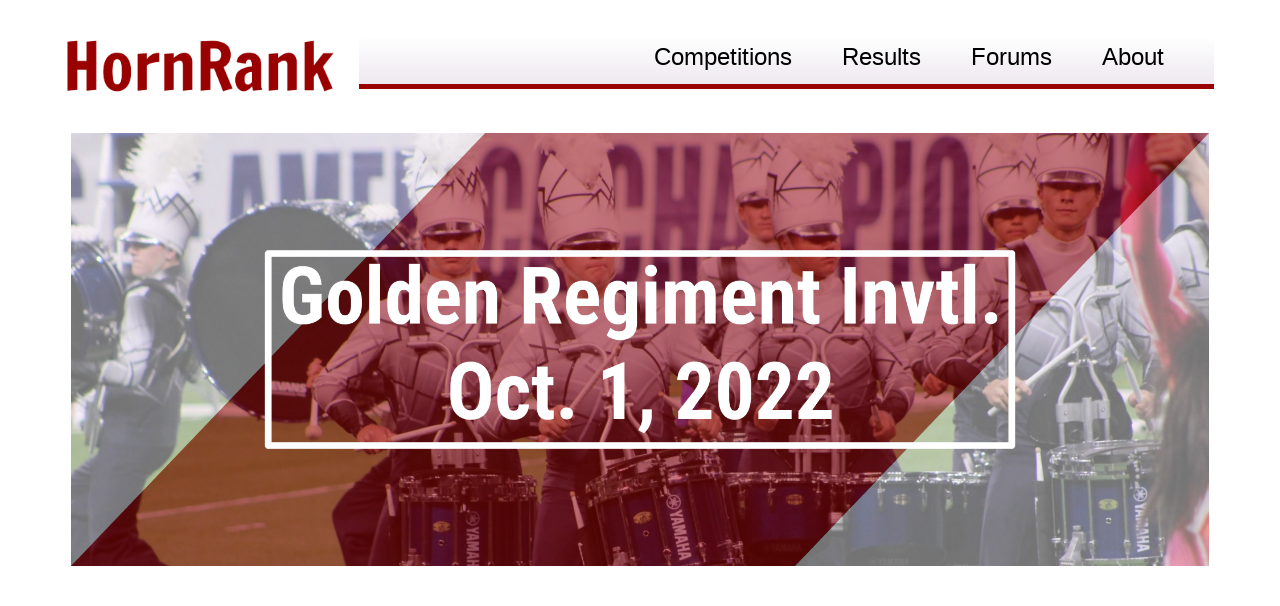

--- FILE ---
content_type: text/html; charset=UTF-8
request_url: https://www.hornrank.com/2022/01/2022-golden-regiment-invitational.html
body_size: 14059
content:
<!DOCTYPE html>
<html class='v2' dir='ltr' xmlns='http://www.w3.org/1999/xhtml' xmlns:b='http://www.google.com/2005/gml/b' xmlns:data='http://www.google.com/2005/gml/data' xmlns:expr='http://www.google.com/2005/gml/expr' xmlns:og='http://ogp.me/ns#'>
<head>
<link href='https://www.blogger.com/static/v1/widgets/335934321-css_bundle_v2.css' rel='stylesheet' type='text/css'/>
<meta content='width=device-width, initial-scale=1, maximum-scale=1' name='viewport'/>
<style type='text/css'>@font-face{font-family:'Oswald';font-style:normal;font-weight:400;font-display:swap;src:url(//fonts.gstatic.com/s/oswald/v57/TK3_WkUHHAIjg75cFRf3bXL8LICs1_FvsUtiZSSUhiCXABTV.woff2)format('woff2');unicode-range:U+0460-052F,U+1C80-1C8A,U+20B4,U+2DE0-2DFF,U+A640-A69F,U+FE2E-FE2F;}@font-face{font-family:'Oswald';font-style:normal;font-weight:400;font-display:swap;src:url(//fonts.gstatic.com/s/oswald/v57/TK3_WkUHHAIjg75cFRf3bXL8LICs1_FvsUJiZSSUhiCXABTV.woff2)format('woff2');unicode-range:U+0301,U+0400-045F,U+0490-0491,U+04B0-04B1,U+2116;}@font-face{font-family:'Oswald';font-style:normal;font-weight:400;font-display:swap;src:url(//fonts.gstatic.com/s/oswald/v57/TK3_WkUHHAIjg75cFRf3bXL8LICs1_FvsUliZSSUhiCXABTV.woff2)format('woff2');unicode-range:U+0102-0103,U+0110-0111,U+0128-0129,U+0168-0169,U+01A0-01A1,U+01AF-01B0,U+0300-0301,U+0303-0304,U+0308-0309,U+0323,U+0329,U+1EA0-1EF9,U+20AB;}@font-face{font-family:'Oswald';font-style:normal;font-weight:400;font-display:swap;src:url(//fonts.gstatic.com/s/oswald/v57/TK3_WkUHHAIjg75cFRf3bXL8LICs1_FvsUhiZSSUhiCXABTV.woff2)format('woff2');unicode-range:U+0100-02BA,U+02BD-02C5,U+02C7-02CC,U+02CE-02D7,U+02DD-02FF,U+0304,U+0308,U+0329,U+1D00-1DBF,U+1E00-1E9F,U+1EF2-1EFF,U+2020,U+20A0-20AB,U+20AD-20C0,U+2113,U+2C60-2C7F,U+A720-A7FF;}@font-face{font-family:'Oswald';font-style:normal;font-weight:400;font-display:swap;src:url(//fonts.gstatic.com/s/oswald/v57/TK3_WkUHHAIjg75cFRf3bXL8LICs1_FvsUZiZSSUhiCXAA.woff2)format('woff2');unicode-range:U+0000-00FF,U+0131,U+0152-0153,U+02BB-02BC,U+02C6,U+02DA,U+02DC,U+0304,U+0308,U+0329,U+2000-206F,U+20AC,U+2122,U+2191,U+2193,U+2212,U+2215,U+FEFF,U+FFFD;}@font-face{font-family:'PT Sans';font-style:normal;font-weight:400;font-display:swap;src:url(//fonts.gstatic.com/s/ptsans/v18/jizaRExUiTo99u79D0-ExcOPIDUg-g.woff2)format('woff2');unicode-range:U+0460-052F,U+1C80-1C8A,U+20B4,U+2DE0-2DFF,U+A640-A69F,U+FE2E-FE2F;}@font-face{font-family:'PT Sans';font-style:normal;font-weight:400;font-display:swap;src:url(//fonts.gstatic.com/s/ptsans/v18/jizaRExUiTo99u79D0aExcOPIDUg-g.woff2)format('woff2');unicode-range:U+0301,U+0400-045F,U+0490-0491,U+04B0-04B1,U+2116;}@font-face{font-family:'PT Sans';font-style:normal;font-weight:400;font-display:swap;src:url(//fonts.gstatic.com/s/ptsans/v18/jizaRExUiTo99u79D0yExcOPIDUg-g.woff2)format('woff2');unicode-range:U+0100-02BA,U+02BD-02C5,U+02C7-02CC,U+02CE-02D7,U+02DD-02FF,U+0304,U+0308,U+0329,U+1D00-1DBF,U+1E00-1E9F,U+1EF2-1EFF,U+2020,U+20A0-20AB,U+20AD-20C0,U+2113,U+2C60-2C7F,U+A720-A7FF;}@font-face{font-family:'PT Sans';font-style:normal;font-weight:400;font-display:swap;src:url(//fonts.gstatic.com/s/ptsans/v18/jizaRExUiTo99u79D0KExcOPIDU.woff2)format('woff2');unicode-range:U+0000-00FF,U+0131,U+0152-0153,U+02BB-02BC,U+02C6,U+02DA,U+02DC,U+0304,U+0308,U+0329,U+2000-206F,U+20AC,U+2122,U+2191,U+2193,U+2212,U+2215,U+FEFF,U+FFFD;}@font-face{font-family:'PT Sans';font-style:normal;font-weight:700;font-display:swap;src:url(//fonts.gstatic.com/s/ptsans/v18/jizfRExUiTo99u79B_mh0OOtLR8a8zILig.woff2)format('woff2');unicode-range:U+0460-052F,U+1C80-1C8A,U+20B4,U+2DE0-2DFF,U+A640-A69F,U+FE2E-FE2F;}@font-face{font-family:'PT Sans';font-style:normal;font-weight:700;font-display:swap;src:url(//fonts.gstatic.com/s/ptsans/v18/jizfRExUiTo99u79B_mh0OqtLR8a8zILig.woff2)format('woff2');unicode-range:U+0301,U+0400-045F,U+0490-0491,U+04B0-04B1,U+2116;}@font-face{font-family:'PT Sans';font-style:normal;font-weight:700;font-display:swap;src:url(//fonts.gstatic.com/s/ptsans/v18/jizfRExUiTo99u79B_mh0OCtLR8a8zILig.woff2)format('woff2');unicode-range:U+0100-02BA,U+02BD-02C5,U+02C7-02CC,U+02CE-02D7,U+02DD-02FF,U+0304,U+0308,U+0329,U+1D00-1DBF,U+1E00-1E9F,U+1EF2-1EFF,U+2020,U+20A0-20AB,U+20AD-20C0,U+2113,U+2C60-2C7F,U+A720-A7FF;}@font-face{font-family:'PT Sans';font-style:normal;font-weight:700;font-display:swap;src:url(//fonts.gstatic.com/s/ptsans/v18/jizfRExUiTo99u79B_mh0O6tLR8a8zI.woff2)format('woff2');unicode-range:U+0000-00FF,U+0131,U+0152-0153,U+02BB-02BC,U+02C6,U+02DA,U+02DC,U+0304,U+0308,U+0329,U+2000-206F,U+20AC,U+2122,U+2191,U+2193,U+2212,U+2215,U+FEFF,U+FFFD;}</style>
<style type='text/css'>
img {
	max-width: 100%;
}
</style>
<!-- Twitter Card Meta Tags BEGIN -->
<meta content='summary_large_image' name='twitter:card'/>
<meta content='@HornRank' name='twitter:site'/>
<meta content='https://www.hornrank.com/' name='twitter:domain'/>
<meta content='https://www.hornrank.com/2022/01/2022-golden-regiment-invitational.html' name='twitter:url'/>
<meta content='2022 Golden Regiment Invitational' name='twitter:title'/>
<meta content='https://docs.google.com/drawings/d/e/2PACX-1vTgWKgrlEaZCbqtofLgcbEYzZTt9rgfYLNNghllpYrhA39AdJ5u7s7xTo-Wz1RVE_YFV1miJ7QCOcky/pub?w=2000&h=760' name='twitter:image:src'/>
<meta content='The invitational will be held Oct. 1 at Blue Springs High School.' name='twitter:description'/>
<meta content='' name='twitter:url'/>
<!-- Twitter Card Meta Tags END -->
<script src='https://ajax.googleapis.com/ajax/libs/jquery/1.9.1/jquery.min.js' type='text/javascript'></script>
<script src="//code.jquery.com/jquery-1.8.1.min.js" type="text/javascript"></script>
<script src="//code.jquery.com/jquery-1.8.1.min.js" type="text/javascript"></script>
<meta content='width=device-width, initial-scale=1.0' name='viewport'/>
<meta content='text/html; charset=UTF-8' http-equiv='Content-Type'/>
<meta content='blogger' name='generator'/>
<link href='https://www.hornrank.com/favicon.ico' rel='icon' type='image/x-icon'/>
<link href='https://www.hornrank.com/2022/01/2022-golden-regiment-invitational.html' rel='canonical'/>
<link rel="alternate" type="application/atom+xml" title="HornRank - Atom" href="https://www.hornrank.com/feeds/posts/default" />
<link rel="alternate" type="application/rss+xml" title="HornRank - RSS" href="https://www.hornrank.com/feeds/posts/default?alt=rss" />
<link rel="service.post" type="application/atom+xml" title="HornRank - Atom" href="https://www.blogger.com/feeds/5225313598699069972/posts/default" />

<link rel="alternate" type="application/atom+xml" title="HornRank - Atom" href="https://www.hornrank.com/feeds/3594710801320843213/comments/default" />
<!--Can't find substitution for tag [blog.ieCssRetrofitLinks]-->
<link href='https://docs.google.com/drawings/d/e/2PACX-1vTgWKgrlEaZCbqtofLgcbEYzZTt9rgfYLNNghllpYrhA39AdJ5u7s7xTo-Wz1RVE_YFV1miJ7QCOcky/pub?w=2000&h=760' rel='image_src'/>
<meta content='The invitational will be held Oct. 1 at Blue Springs High School.' name='description'/>
<meta content='https://www.hornrank.com/2022/01/2022-golden-regiment-invitational.html' property='og:url'/>
<meta content='2022 Golden Regiment Invitational' property='og:title'/>
<meta content='The invitational will be held Oct. 1 at Blue Springs High School.' property='og:description'/>
<meta content='https://lh3.googleusercontent.com/blogger_img_proxy/[base64]w1200-h630-p-k-no-nu' property='og:image'/>
<title>HornRank: 2022 Golden Regiment Invitational</title>
<meta content='The premiere national scholastic marching band rankings website. Currently focused on BOA bands and events.' name='description'/>
<meta content='HornRank, Horn Rank, Horn, Rank, Marching Band, BOA, MFA, Bands of America, Music For All, Rankings, Ordinals, Marching Band Ordinals, Marching Band Rankings, Will Barnette, Jeremiah Wooten' name='keywords'/>
<meta content='The invitational will be held Oct. 1 at Blue Springs High School.' property='og:description'/>
<style id='page-skin-1' type='text/css'><!--
/*
-----------------------------------------------
Blogger Template Style
Name:     Simple
Designer: Josh Peterson
URL:      www.noaesthetic.com
----------------------------------------------- */
/* Variable definitions
====================
<Variable name="keycolor" description="Main Color" type="color" default="#66bbdd"/>
<Group description="Page Text" selector="body">
<Variable name="body.font" description="Font" type="font"
default="normal normal 16px Arial, Tahoma, Helvetica, FreeSans, sans-serif"/>
<Variable name="body.text.color" description="Text Color" type="color" default="#222222"/>
</Group>
<Group description="Backgrounds" selector=".body-fauxcolumns-outer">
<Variable name="body.background.color" description="Outer Background" type="color" default="#66bbdd"/>
<Variable name="content.background.color" description="Main Background" type="color" default="#ffffff"/>
<Variable name="header.background.color" description="Header Background" type="color" default="transparent"/>
</Group>
<Group description="Links" selector=".main-outer">
<Variable name="link.color" description="Link Color" type="color" default="#2288bb"/>
<Variable name="link.visited.color" description="Visited Color" type="color" default="#888888"/>
<Variable name="link.hover.color" description="Hover Color" type="color" default="#33aaff"/>
</Group>
<Group description="Blog Title" selector=".header h1">
<Variable name="header.font" description="Font" type="font"
default="normal normal 60px Arial, Tahoma, Helvetica, FreeSans, sans-serif"/>
<Variable name="header.text.color" description="Title Color" type="color" default="#3399bb" />
</Group>
<Group description="Blog Description" selector=".header .description">
<Variable name="description.text.color" description="Description Color" type="color"
default="#777777" />
</Group>
<Group description="Tabs Text" selector=".tabs-inner .widget li a">
<Variable name="tabs.font" description="Font" type="font"
default="normal normal 14px Arial, Tahoma, Helvetica, FreeSans, sans-serif"/>
<Variable name="tabs.text.color" description="Text Color" type="color" default="#999999"/>
<Variable name="tabs.selected.text.color" description="Selected Color" type="color" default="#000000"/>
</Group>
<Group description="Tabs Background" selector=".tabs-outer .PageList">
<Variable name="tabs.background.color" description="Background Color" type="color" default="#f5f5f5"/>
<Variable name="tabs.selected.background.color" description="Selected Color" type="color" default="#eeeeee"/>
</Group>
<Group description="Post Title" selector="h3.post-title, .comments h4">
<Variable name="post.title.font" description="Font" type="font"
default="normal normal 22px Arial, Tahoma, Helvetica, FreeSans, sans-serif"/>
</Group>
<Group description="Date Header" selector=".date-header">
<Variable name="date.header.color" description="Text Color" type="color"
default="#000000"/>
<Variable name="date.header.background.color" description="Background Color" type="color"
default="transparent"/>
</Group>
<Group description="Post Footer" selector=".post-footer">
<Variable name="post.footer.text.color" description="Text Color" type="color" default="#666666"/>
<Variable name="post.footer.background.color" description="Background Color" type="color"
default="#f9f9f9"/>
<Variable name="post.footer.border.color" description="Shadow Color" type="color" default="#eeeeee"/>
</Group>
<Group description="Gadgets" selector="h2">
<Variable name="widget.title.font" description="Title Font" type="font"
default="normal bold 16px Arial, Tahoma, Helvetica, FreeSans, sans-serif"/>
<Variable name="widget.title.text.color" description="Title Color" type="color" default="#000000"/>
<Variable name="widget.alternate.text.color" description="Alternate Color" type="color" default="#999999"/>
</Group>
<Group description="Images" selector=".main-inner">
<Variable name="image.background.color" description="Background Color" type="color" default="#ffffff"/>
<Variable name="image.border.color" description="Border Color" type="color" default="#eeeeee"/>
<Variable name="image.text.color" description="Caption Text Color" type="color" default="#000000"/>
</Group>
<Group description="Accents" selector=".content-inner">
<Variable name="body.rule.color" description="Separator Line Color" type="color" default="#eeeeee"/>
<Variable name="tabs.border.color" description="Tabs Border Color" type="color" default="transparent"/>
</Group>
<Variable name="body.background" description="Body Background" type="background"
color="#ffffff" default="$(color) none repeat scroll top left"/>
<Variable name="body.background.override" description="Body Background Override" type="string" default=""/>
<Variable name="body.background.gradient.cap" description="Body Gradient Cap" type="url"
default="url(//www.blogblog.com/1kt/simple/gradients_light.png)"/>
<Variable name="body.background.gradient.tile" description="Body Gradient Tile" type="url"
default="url(//www.blogblog.com/1kt/simple/body_gradient_tile_light.png)"/>
<Variable name="content.background.color.selector" description="Content Background Color Selector" type="string" default=".content-inner"/>
<Variable name="content.padding" description="Content Padding" type="length" default="10px"/>
<Variable name="content.padding.horizontal" description="Content Horizontal Padding" type="length" default="10px"/>
<Variable name="content.shadow.spread" description="Content Shadow Spread" type="length" default="40px"/>
<Variable name="content.shadow.spread.webkit" description="Content Shadow Spread (WebKit)" type="length" default="5px"/>
<Variable name="content.shadow.spread.ie" description="Content Shadow Spread (IE)" type="length" default="10px"/>
<Variable name="main.border.width" description="Main Border Width" type="length" default="0"/>
<Variable name="header.background.gradient" description="Header Gradient" type="url" default="none"/>
<Variable name="header.shadow.offset.left" description="Header Shadow Offset Left" type="length" default="-1px"/>
<Variable name="header.shadow.offset.top" description="Header Shadow Offset Top" type="length" default="-1px"/>
<Variable name="header.shadow.spread" description="Header Shadow Spread" type="length" default="1px"/>
<Variable name="header.padding" description="Header Padding" type="length" default="30px"/>
<Variable name="header.border.size" description="Header Border Size" type="length" default="1px"/>
<Variable name="header.bottom.border.size" description="Header Bottom Border Size" type="length" default="1px"/>
<Variable name="header.border.horizontalsize" description="Header Horizontal Border Size" type="length" default="0"/>
<Variable name="description.text.size" description="Description Text Size" type="string" default="140%"/>
<Variable name="tabs.margin.top" description="Tabs Margin Top" type="length" default="0" />
<Variable name="tabs.margin.side" description="Tabs Side Margin" type="length" default="30px" />
<Variable name="tabs.background.gradient" description="Tabs Background Gradient" type="url"
default="url(//www.blogblog.com/1kt/simple/gradients_light.png)"/>
<Variable name="tabs.border.width" description="Tabs Border Width" type="length" default="1px"/>
<Variable name="tabs.bevel.border.width" description="Tabs Bevel Border Width" type="length" default="1px"/>
<Variable name="date.header.padding" description="Date Header Padding" type="string" default="inherit"/>
<Variable name="date.header.letterspacing" description="Date Header Letter Spacing" type="string" default="inherit"/>
<Variable name="date.header.margin" description="Date Header Margin" type="string" default="inherit"/>
<Variable name="post.margin.bottom" description="Post Bottom Margin" type="length" default="25px"/>
<Variable name="image.border.small.size" description="Image Border Small Size" type="length" default="2px"/>
<Variable name="image.border.large.size" description="Image Border Large Size" type="length" default="5px"/>
<Variable name="page.width.selector" description="Page Width Selector" type="string" default=".region-inner"/>
<Variable name="page.width" description="Page Width" type="string" default="auto"/>
<Variable name="main.section.margin" description="Main Section Margin" type="length" default="15px"/>
<Variable name="main.padding" description="Main Padding" type="length" default="15px"/>
<Variable name="main.padding.top" description="Main Padding Top" type="length" default="30px"/>
<Variable name="main.padding.bottom" description="Main Padding Bottom" type="length" default="30px"/>
<Variable name="paging.background"
color="#ffffff"
description="Background of blog paging area" type="background"
default="transparent none no-repeat scroll top center"/>
<Variable name="footer.bevel" description="Bevel border length of footer" type="length" default="0"/>
<Variable name="mobile.background.overlay" description="Mobile Background Overlay" type="string"
default="transparent none repeat scroll top left"/>
<Variable name="mobile.background.size" description="Mobile Background Size" type="string" default="auto"/>
<Variable name="mobile.button.color" description="Mobile Button Color" type="color" default="#ffffff" />
<Variable name="startSide" description="Side where text starts in blog language" type="automatic" default="left"/>
<Variable name="endSide" description="Side where text ends in blog language" type="automatic" default="right"/>
*/
/* Content
----------------------------------------------- */
body, .body-fauxcolumn-outer {
font: normal normal 16px PT Sans;
color: #000000;
background: #ffffff none repeat scroll top left;
padding: 0 0 0 0;
}
html body .region-inner {
min-width: 0;
max-width: 100%;
width: auto;
}
a:link {
text-decoration:none;
color: #2288bb;
}
a:visited {
text-decoration:none;
color: #2288bb;
}
a:hover {
text-decoration:underline;
color: #33aaff;
}
.body-fauxcolumn-outer .fauxcolumn-inner {
background: transparent none repeat scroll top left;
_background-image: none;
}
.body-fauxcolumn-outer {
position: absolute;
z-index: 1;
height: 400px;
width: 100%;
background: #ffffff none repeat scroll top left;
}
.body-fauxcolumn-outer {
width: 100%;
background: transparent none repeat-x scroll top left;
_background-image: none;
}
.content-outer {
-moz-box-shadow: 0 0 0 rgba(0, 0, 0, .15);
-webkit-box-shadow: 0 0 0 rgba(0, 0, 0, .15);
-goog-ms-box-shadow: 0 0 0 #333333;
box-shadow: 0 0 0 rgba(0, 0, 0, .15);
margin-bottom: 1px;
}
.content-inner {
padding: 0px 0px;
}
.content-inner {
background-color: #ffffff;
}
/* Header
----------------------------------------------- */
.header-outer {
background: transparent none repeat-x scroll 0 -400px;
_background-image: none;
}
.Header h1 {
font: normal normal 40px 'Trebuchet MS',Trebuchet,Verdana,sans-serif;
color: #000000;
text-shadow: 0 0 0 rgba(0, 0, 0, .2);
}
.Header h1 a {
color: #000000;
}
.Header .description {
font-size: 18px;
color: #000000;
}
.header-inner .Header .titlewrapper {
padding: 22px 0;
}
.header-inner .Header .descriptionwrapper {
padding: 0 0;
}
/* Posts
----------------------------------------------- */
.date-header span {
background-color: #bbbbbb;
color: #ffffff;
padding: 0.4em;
letter-spacing: 3px;
margin: inherit;
}
.main-inner {
padding-top: 0px;
padding-bottom: 10px;
}
.main-inner .column-center-inner {
padding: 0 0;
}
.main-inner .column-center-inner .section {
margin: 0 1em;
}
.post {
margin: 0 0 15px 0;
}
h3.post-title, .comments h4 {
font: normal normal 0px Oswald;
margin: 0 0;
}
.post-body {
font-size: 120%;
line-height: 1.4;
position: relative;
}
.post-body li{
font-size: 100%;
}
.post-body img, .post-body .tr-caption-container, .Profile img, .Image img,
.BlogList .item-thumbnail img {
padding: 2px;
background: #ffffff;
}
.post-body img, .post-body .tr-caption-container {
padding: 5px;
}
.post-body .tr-caption-container {
color: #000000;
}
.post-body .tr-caption-container img {
padding: 0;
background: transparent;
border: none;
}
.post-header {
margin: 0 0;
line-height: 1.6;
font-size: 90%;
}
.post-footer {
margin: 20px -2px 0;
padding: 5px 10px;
color: #666666;
background-color: #eeeeee;
border-bottom: 1px solid #eeeeee;
line-height: 1.6;
font-size: 90%;
}
#comments .comment-author {
padding-top: 1.5em;
border-top: 1px solid transparent;
background-position: 0 1.5em;
}
#comments .comment-author:first-child {
padding-top: 0;
border-top: none;
}
.avatar-image-container {
margin: .2em 0 0;
}
#comments .avatar-image-container img {
border: 1px solid #eeeeee;
}
/* Comments
----------------------------------------------- */
.comments .comments-content .icon.blog-author {
background-repeat: no-repeat;
background-image: url([data-uri]);
}
.comments .comments-content .loadmore a {
border-top: 1px solid #999999;
border-bottom: 1px solid #999999;
}
.comments .comment-thread.inline-thread {
background-color: #eeeeee;
}
.comments .continue {
border-top: 2px solid #999999;
}
/* Accents
---------------------------------------------- */
.section-columns td.columns-cell {
border-left: 1px solid transparent;
}
.blog-pager {
background: transparent url(//www.blogblog.com/1kt/simple/paging_dot.png) repeat-x scroll top center;
}
.blog-pager-older-link, .home-link,
.blog-pager-newer-link {
background-color: #ffffff;
padding: 5px;
}
.footer-outer {
border-top: 1px dashed #bbbbbb;
}
/* Mobile
----------------------------------------------- */
body.mobile  {
background-size: auto;
}
.mobile .body-fauxcolumn-outer {
background: transparent none repeat scroll top left;
}
.mobile .body-fauxcolumn-outer {
background-size: 100% auto;
}
.mobile .content-outer {
-webkit-box-shadow: 0 0 3px rgba(0, 0, 0, .15);
box-shadow: 0 0 3px rgba(0, 0, 0, .15);
}
body.mobile .AdSense {
margin: 0 -0;
}
.mobile .tabs-inner .widget ul {
margin-left: 0;
margin-right: 0;
}
.mobile .post {
margin: 0;
}
.mobile .main-inner .column-center-inner .section {
margin: 0;
}
.mobile .date-header span {
padding: 0.1em 10px;
margin: 0 -10px;
}
.mobile h3.post-title {
margin: 0;
}
.mobile .blog-pager {
background: transparent none no-repeat scroll top center;
}
.mobile .footer-outer {
border-top: none;
}
.mobile .main-inner, .mobile .footer-inner {
background-color: #ffffff;
}
.mobile-index-contents {
color: #000000;
}
.mobile-link-button {
background-color: #2288bb;
}
.mobile-link-button a:link, .mobile-link-button a:visited {
color: #ffffff;
}
.mobile .tabs-inner .section:first-child {
border-top: none;
}
.mobile .tabs-inner .PageList .widget-content {
background-color: #bbbbbb;
color: #990000;
border-top: 1px solid #dddddd;
border-bottom: 1px solid #dddddd;
}
.mobile .tabs-inner .PageList .widget-content .pagelist-arrow {
border-left: 1px solid #dddddd;
}
/* new menu
----------------------------------------------- */
body, ul, li {
font-size: 14px;
font-family:Arial, Helvetica, sans-serif;
line-height:21px;
text-align:left;
}
/* Navigation Bar */
#menu {
list-style:none;
margin:0px auto 0px auto;
height:50px;
padding:0px 0px 0px 20px;
height: 50px;
border-radius: 5px 5px 0 0;
-moz-border-radius: 5px 5px 0 0;
-webkit-border-radius: 5px 5px 0 0;
background: #fefefe;
background: -moz-linear-gradient(top, #fefefe 0%, #eee9f0 100%);
background: -webkit-gradient(linear, left top, left bottom, color-stop(0%, #fefefe), color-stop(100%, #eee9f0));
background: -webkit-linear-gradient(top, #fefefe 0%, #eee9f0 100%);
background: -o-linear-gradient(top, #fefefe 0%, #eee9f0 100%);
background: -ms-linear-gradient(top, #fefefe 0%, #eee9f0 100%);
background: linear-gradient(top, #fefefe 0%, #eee9f0 100%);
border-bottom: 5px solid #990000;
width: auto;
}
#menu li {
float: right;
text-align: center;
position: relative;
padding: 0px 0px 0px 0px;
margin-right: 8px;
margin-top:7px;
border:none;
}
#menu li:hover:after {
content: '';
display: block;
width: 0;
height: 0;
position: relative;
left: 50%;
bottom: 0;
border-left: 15px solid transparent;
border-right: 15px solid transparent;
border-bottom: 15px solid #990000;
margin-left: -15px;
}
#menu li a {
font-family:Arial, Helvetica, sans-serif;
font-size:11px;
color: #000000;
display:block;
outline:0;
text-decoration:none;
}
h1 {
font: normal bold 25px Oswald;
}
h4 {
font: normal bold 20px Oswald;
border-bottom: 5px solid #990000;
}
.compdate {
font: normal bold 20px Oswald;
border-bottom: 5px solid #990000;
}
.littlehead {
font: normal bold 20px Oswald;
}
/* Style the buttons */
.btn {
font: normal bold 20px Oswald;
border: none;
outline: none;
padding: 10px 16px;
background-color: #f1f1f1;
cursor: pointer;
}
/* Style the active class (and buttons on mouse-over) */
.active, .btn:hover {
background-color: #666;
color: white;
}
.collapsible {
background-color: #990000;
color: white;
cursor: pointer;
padding: 4px;
width: 100%;
border: none;
text-align: left;
outline: none;
}
.active, .collapsible:hover {
background-color: #555;
}
.collapsible:after {
content: '\002B';
color: white;
font-weight: bold;
float: right;
margin-left: 4px;
margin-right: 8px;
}
.active:after {
content: "\2212";
}
.collapsiblecontent {
margin: 8px 0px;
overflow: hidden;
max-height: 0;
transition: max-height 0.2s ease-out;
}
h2 {
text-align: center;
font: normal normal 20px Oswald;
position: absolute;
top: 70%;
left: 0%;
transform: translate(0%, 0%);
}
h2 span {
color: white;
font: 20px Helvetica, Sans-Serif;
letter-spacing: -1px;
background: rgb(0, 0, 0); /* fallback color */
background: rgba(0, 0, 0, 0.6);
padding: 7px;
}
h2 span:link {
}
h2 span:visited {
}
h2 span:hover {
background: #990000;
}
* {
box-sizing: border-box;
}
/* For mobile phones: */
[class*="col-"] {
width: 100%;
float: left;
padding: 0px 1% 0px 1%;
}
.col0 {width: 0%; display: none}
@media only screen and (min-width: 370px) {
/* For tiny  phones: */
.col-s-0 {width: 0%; display: none}
.col-s-1 {width: 8.33%; display: block}
.col-s-2 {width: 16.66%; display: block}
.col-s-3 {width: 25%; display: block}
.col-s-4 {width: 33.33%; display: block}
.col-s-5 {width: 41.66%; display: block}
.col-s-6 {width: 50%; display: block}
.col-s-7 {width: 58.33%; display: block}
.col-s-8 {width: 66.66%; display: block}
.col-s-9 {width: 75%; display: block}
.col-s-10 {width: 83.33%; display: block}
.col-s-11 {width: 91.66%; display: block}
.col-s-12 {width: 100%; display: block}
#menu li a {font-size: 14px}
#menu li {margin-right: 12px;}
h4 {font: normal bold 24px Oswald;}
.compdate {font: normal bold 24px Oswald;}
h1 {font: normal bold 30px Oswald;}
}
@media only screen and (min-width: 415px) {
/* For smaller  phones: */
#menu li a {font-size: 16px}
#menu li {margin-right: 12px;}
h4 {font: normal bold 28px Oswald;}
.compdate {font: normal bold 28px Oswald;}
h1 {font: normal bold 35px Oswald;}
}
@media only screen and (min-width: 500px) {
/* For phones: */
.col-m-0 {width: 0%; display: none}
.col-m-1 {width: 8.33%; display: block}
.col-m-2 {width: 16.66%; display: block}
.col-m-3 {width: 25%; display: block}
.col-m-4 {width: 33.33%; display: block}
.col-m-5 {width: 41.66%; display: block}
.col-m-6 {width: 50%; display: block}
.col-m-7 {width: 58.33%; display: block}
.col-m-8 {width: 66.66%; display: block}
.col-m-9 {width: 75%; display: block}
.col-m-10 {width: 83.33%; display: block}
.col-m-11 {width: 91.66%; display: block}
.col-m-12 {width: 100%; display: block}
#menu li a {font-size: 20px}
#menu li {margin-right: 14px;}
h4 {font: normal bold 32px Oswald;}
.compdate {font: normal bold 32px Oswald;}
h1 {font: normal bold 40px Oswald;}
.collapsiblefinalsresults {
background-color: #FFFFFF;
color: black;
cursor: auto;
padding: 4px;
width: 100%;
border: none;
text-align: left;
outline: none;
}
.collapsiblefinalsresults:hover {
background-color: #FFFFFF;
}
.collapsiblefinalsresults:after {
content: '';
}
.active:after {
content: "";
}
.collapsiblefinalsresultscontent {
max-height: 100%;
}
}
@media only screen and (min-width: 750px) {
/* For tablets: */
.col-t-0 {width: 0%; display: none}
.col-t-1 {width: 8.33%; display: block}
.col-t-2 {width: 16.66%; display: block}
.col-t-3 {width: 25%; display: block}
.col-t-4 {width: 33.33%; display: block}
.col-t-5 {width: 41.66%; display: block}
.col-t-6 {width: 50%; display: block}
.col-t-7 {width: 58.33%; display: block}
.col-t-8 {width: 66.66%; display: block}
.col-t-9 {width: 75%; display: block}
.col-t-10 {width: 83.33%; display: block}
.col-t-11 {width: 91.66%; display: block}
.col-t-12 {width: 100%; display: block}
#menu li a {font-size: 20px}
#menu li {margin-right: 16px;}
}
@media only screen and (min-width: 1000px) {
/* For desktops: */
.col-d-0 {width: 0%; display: none}
.col-d-1 {width: 8.33%; display: block}
.col-d-2 {width: 16.66%; display: block}
.col-d-3 {width: 25%; display: block}
.col-d-4 {width: 33.33%; display: block}
.col-d-5 {width: 41.66%; display: block}
.col-d-6 {width: 50%; display: block}
.col-d-7 {width: 58.33%; display: block}
.col-d-8 {width: 66.66%; display: block}
.col-d-9 {width: 75%; display: block}
.col-d-10 {width: 83.33%; display: block}
.col-d-11 {width: 91.66%; display: block}
.col-d-12 {width: 100%; display: block}
#menu li a {font-size: 22px}
#menu li {margin-right: 40px;}
.collapsibleresults {
background-color: #FFFFFF;
color: black;
cursor: auto;
padding: 4px;
width: 100%;
border: none;
text-align: left;
outline: none;
}
.collapsibleresults:hover {
background-color: #FFFFFF;
}
.collapsibleresults:after {
content: '';
}
.active:after {
content: "";
}
.collapsibleresultscontent {
max-height: 100%;
}
}
@media only screen and (min-width: 1200px) {
/* For large desktops: */
.col-l-0 {width: 0%; display: none}
.col-l-1 {width: 8.33%; display: block}
.col-l-2 {width: 16.66%; display: block}
.col-l-3 {width: 25%; display: block}
.col-l-4 {width: 33.33%; display: block}
.col-l-5 {width: 41.66%; display: block}
.col-l-6 {width: 50%; display: block}
.col-l-7 {width: 58.33%; display: block}
.col-l-8 {width: 66.66%; display: block}
.col-l-9 {width: 75%; display: block}
.col-l-10 {width: 83.33%; display: block}
.col-l-11 {width: 91.66%; display: block}
.col-l-12 {width: 100%; display: block}
#menu li a {font-size: 24px}
#menu li {margin-right: 50px;}
h2 span {font-size: 24px;}
.collapsible {
background-color: #FFFFFF;
color: black;
cursor: auto;
padding: 4px;
width: 100%;
border: none;
text-align: left;
outline: none;
}
.active, .collapsible:hover {
background-color: #FFFFFF;
}
.collapsible:after {
content: '';
}
.active:after {
content: "";
}
.collapsiblecontent {
max-height: 100%;
}
}
.row::after {
content: "";
clear: both;
display: table;
}
.image {
position: relative;
max-width: 100%;
}
img {
max-width: 100%;
height: auto;
}
.button {
background-color: #990000;
border: 2px solid white;
color: white;
padding: 15px 32px;
text-align: center;
text-decoration: none;
display: inline-block;
font-size: 20px;
}
.button a {color: white;}
.tablesorter {min-width:800px;}
/* tables */
table.tablesorter {
font-family:arial;
background-color: #CDCDCD;
margin:10px 0pt 15px;
font-size: 8pt;
width: 100%;
text-align: left;
}
table.tablesorter thead tr th, table.tablesorter tfoot tr th {
background-color: #e6EEEE;
border: 1px solid #FFF;
font-size: 8pt;
padding: 4px;
}
table.tablesorter thead tr .header {
background-image: url(bg.gif);
background-repeat: no-repeat;
background-position: center right;
cursor: pointer;
}
td {
background-color: #FFF;
}
table.tablesorter tbody td {
color: #3D3D3D;
padding: 4px;
vertical-align: top;
}
table.tablesorter tbody tr.odd td {
background-color:#F0F0F6;
}
table.tablesorter thead tr .headerSortUp {
background-image: url(asc.gif);
}
table.tablesorter thead tr .headerSortDown {
background-image: url(desc.gif);
}
table.tablesorter thead tr .headerSortDown, table.tablesorter thead tr .headerSortUp {
background-color: #8dbdd8;
}
table.tablesorter tr.panel1 td {
background-color: #FFEEEE;
}
table.tablesorter tr.panel2 td {
background-color: #EEF1FF;
}
.circle {
position: absolute;
top: 10%;
left: 5%;
transform: translate(0%, 0%);
width: 65px;
height: 65px;
border-radius: 50%;
font-size: 50px;
color: #fff;
line-height: 65px;
text-align: center;
background: #990000
}
.homepagearticle{
padding: 0px 20px;
}
--></style>
<style id='template-skin-1' type='text/css'><!--
body {
min-width: 300px;
}
.content-outer, .content-fauxcolumn-outer, .region-inner {
min-width: 300px;
max-width: 1200px;
_width: 1200px;
}
.main-inner .columns {
padding-left: 0px;
padding-right: 0px;
}
.main-inner .fauxcolumn-center-outer {
left: 0px;
right: 0px;
/* IE6 does not respect left and right together */
_width: expression(this.parentNode.offsetWidth -
parseInt("0px") -
parseInt("0px") + 'px');
}
.main-inner .fauxcolumn-left-outer {
width: 0px;
}
.main-inner .fauxcolumn-right-outer {
width: 0px;
}
.main-inner .column-left-outer {
width: 0px;
right: 100%;
margin-left: -0px;
}
.main-inner .column-right-outer {
width: 0px;
margin-right: -0px;
}
#layout {
min-width: 0;
}
#layout .content-outer {
min-width: 0;
width: 800px;
}
#layout .region-inner {
min-width: 0;
width: auto;
}
--></style>
<!-- Google tag (gtag.js) -->
<script async='true' src='https://www.googletagmanager.com/gtag/js?id=G-TFGBEQ0K2K'></script>
<script>
        window.dataLayer = window.dataLayer || [];
        function gtag(){dataLayer.push(arguments);}
        gtag('js', new Date());
        gtag('config', 'G-TFGBEQ0K2K');
      </script>
<link href='https://www.blogger.com/dyn-css/authorization.css?targetBlogID=5225313598699069972&amp;zx=0ffb60ca-3bc9-436b-ba59-ce165c517835' media='none' onload='if(media!=&#39;all&#39;)media=&#39;all&#39;' rel='stylesheet'/><noscript><link href='https://www.blogger.com/dyn-css/authorization.css?targetBlogID=5225313598699069972&amp;zx=0ffb60ca-3bc9-436b-ba59-ce165c517835' rel='stylesheet'/></noscript>
<meta name='google-adsense-platform-account' content='ca-host-pub-1556223355139109'/>
<meta name='google-adsense-platform-domain' content='blogspot.com'/>

<!-- data-ad-client=ca-pub-1752819360623294 -->

</head>
<body class='loading'>
<div class='body-fauxcolumns'>
<div class='fauxcolumn-outer body-fauxcolumn-outer'>
<div class='fauxborder-left'>
<div class='fauxborder-right'></div>
<div class='fauxcolumn-inner'>
</div>
</div>
</div>
</div>
<div class='content'>
<div class='content-fauxcolumns'>
<div class='fauxcolumn-outer content-fauxcolumn-outer'>
<div class='fauxborder-left'>
<div class='fauxborder-right'></div>
<div class='fauxcolumn-inner'>
</div>
</div>
</div>
</div>
<div class='content-outer'>
<div class='fauxborder-left content-fauxborder-left'>
<div class='fauxborder-right content-fauxborder-right'></div>
<div class='content-inner'>
<header>
<div class='header-outer'>
<div class='fauxborder-left header-fauxborder-left'>
<div class='fauxborder-right header-fauxborder-right'></div>
<div class='region-inner header-inner'>
<div class='header section' id='header'><div class='widget Header' data-version='1' id='Header1'>
<div id='header-inner'>
<a href='https://www.hornrank.com/' style='display: block'>
<img alt='HornRank' height='1px; ' id='Header1_headerimg' src='https://blogger.googleusercontent.com/img/b/R29vZ2xl/AVvXsEhob2vaWNn_MjaN9WNim2cXAW2Ran02P-muBVyJnjfQQZc50NqNOSyV2Pqg1dfJFaNFvXLhvAHVA1qOu9bBkqLd0yLx0Ft1mLgiLuF3diHyzIo7St-xdDFWX7Q7TGXSlBGjqb329lK9Yrs/s1600/whiteness.png' style='display: block' width='1px; '/>
</a>
</div>
</div></div>
</div>
</div>
</div>
</header>
<div class='tabs-outer'>
<div class='fauxborder-left tabs-fauxborder-left'>
<div class='fauxborder-right tabs-fauxborder-right'></div>
<div class='region-inner tabs-inner'>
<div class='tabs section' id='crosscol'><div class='widget HTML' data-version='1' id='HTML7'>
<div class='widget-content'>
<link rel="apple-touch-icon" href="https://docs.google.com/drawings/d/1wBA23B3u9CgpxxfkN2d61KprQ7MJGHlX2AddvExpp10/pub?w=150&amp;h=150" />
<br />
<br />
</div>
<div class='clear'></div>
</div></div>
<div class='tabs no-items section' id='crosscol-overflow'></div>
</div>
</div>
</div>
<div class='main-outer'>
<div class='fauxborder-left main-fauxborder-left'>
<div class='fauxborder-right main-fauxborder-right'></div>
<div class='region-inner main-inner'>
<div class='columns fauxcolumns'>
<div class='fauxcolumn-outer fauxcolumn-center-outer'>
<div class='fauxborder-left'>
<div class='fauxborder-right'></div>
<div class='fauxcolumn-inner'>
</div>
</div>
</div>
<div class='fauxcolumn-outer fauxcolumn-left-outer'>
<div class='fauxborder-left'>
<div class='fauxborder-right'></div>
<div class='fauxcolumn-inner'>
</div>
</div>
</div>
<div class='fauxcolumn-outer fauxcolumn-right-outer'>
<div class='fauxborder-left'>
<div class='fauxborder-right'></div>
<div class='fauxcolumn-inner'>
</div>
</div>
</div>
<!-- corrects IE6 width calculation -->
<div class='columns-inner'>
<div class='column-center-outer'>
<div class='column-center-inner'>
<div class='main section' id='main'><div class='widget HTML' data-version='1' id='HTML10'>
<div class='widget-content'>
<div class="col-d-3 col-t-4 col-m-6">
<a href="http://www.hornrank.com"><img src="https://docs.google.com/drawings/d/1SOEtdBNnIiz_0pS6cdxJ8937KBH9f9ftF9FNtyhgQLQ/pub?w=1500&amp;h=300" / /></a>
</div>
<div class="col-d-9 col-t-8 col-m-12">
<ul id="menu">
<li><a href="https://www.hornrank.com/p/about-us.html">About</a></li>
<li><a href="https://hornrank.proboards.com/forum">Forums</a></li>
<!--<li><a href="https://www.hornrank.com/p/results.html">Judges</a></li>-->
<!--<li><a href="https://www.hornrank.com/p/school-directory.html">Bands</a></li>-->
<li><a href="https://www.hornrank.com/p/results.html">Results</a></li>
<li><a href="https://www.hornrank.com/p/competitions.html
">Competitions</a></li>
</ul>
</div>
</div>
<div class='clear'></div>
</div><div class='widget Blog' data-version='1' id='Blog1'>
<div class='blog-posts hfeed'>
<!--Can't find substitution for tag [defaultAdStart]-->

          <div class="date-outer">
        

          <div class="date-posts">
        
<div class='post-outer'>
<div class='post hentry' itemprop='blogPost' itemscope='itemscope' itemtype='http://schema.org/BlogPosting'>
<meta content='https://docs.google.com/drawings/d/e/2PACX-1vTgWKgrlEaZCbqtofLgcbEYzZTt9rgfYLNNghllpYrhA39AdJ5u7s7xTo-Wz1RVE_YFV1miJ7QCOcky/pub?w=2000&h=760' itemprop='image_url'/>
<meta content='5225313598699069972' itemprop='blogId'/>
<meta content='3594710801320843213' itemprop='postId'/>
<a name='3594710801320843213'></a>
<h3 class='post-title entry-title' itemprop='name'>
2022 Golden Regiment Invitational
</h3>
<div class='post-header'>
<div class='post-header-line-1'></div>
</div>
<div class='post-body entry-content' id='post-body-3594710801320843213' itemprop='articleBody'>
<div class="col-l-12 col-d-12 col-t-12 col-m-12">
<img height="100%" src="https://docs.google.com/drawings/d/e/2PACX-1vTgWKgrlEaZCbqtofLgcbEYzZTt9rgfYLNNghllpYrhA39AdJ5u7s7xTo-Wz1RVE_YFV1miJ7QCOcky/pub?w=2000&amp;h=760" width="100%" />
</div>
<div class="col-l-2 col-d-2 col-t-1 col-m-0 col0">
<br /></div>
<div class="col-l-8 col-d-8 col-t-10 col-m-12" style="float: left;">
<iframe frameborder="0" height="100%" src="https://www.google.com/maps/embed?pb=!1m14!1m8!1m3!1d12398.007027209796!2d-94.2881512!3d39.0266778!3m2!1i1024!2i768!4f13.1!3m3!1m2!1s0x0%3A0xaf8024f22b5444a6!2sBlue+Springs+High+School!5e0!3m2!1sen!2sus!4v1487740219505" style="border: 0;" width="100%"></iframe><br />
<br />
The 2022 Golden Regiment Invitational will be held Oct. 1 at Blue Springs High School. In 2021, Jenks won the contest, beating reigning champion Grain Valley. Blue Springs South finished third.<br />
<br />
<div class="col-l-4 col-d-4 col-t-6 col-m-12" style="float: left;">
<button class="collapsible collapsiblefinalsresults littlehead">Purple Schedule</button>
<div class="collapsiblecontent collapsiblefinalsresultscontent">
10:45 Francis Howell, MO<br />
11:00 Lee's Summit North, MO<br />
11:15 Blue Springs South, MO<br />
11:30 Timberland, MO<br />
11:45 Millard West, NE<br />
<br />
<i>Break</i><br />
<br />
1:45 Lee's Summit, MO<br />
2:00 Lewis Central, NE<br />
2:15 Papilion-La Vista South, NE<br />
2:30 Eastview, MN<br />
<br />
2:45 <i>Purple Awards Ceremony</i></div>
<button class="collapsible collapsiblefinalsresults littlehead">Gold Schedule</button>
<div class="collapsiblecontent collapsiblefinalsresultscontent">
7:00 Timberland, MO<br />
7:15 Papilion-La Vista South, NE<br />
7:30 Eastview, MN<br />
7:45 Lewis Central, NE<br />
8:00 Lee's Summit North, MO<br />
8:15 Millard West, NE<br />
8:30 Francis Howell, MO<br />
8:45 Grain Valley, MO<br />
<br />
9:30 <i>Gold Awards Ceremony</i></div>
</div>
<div class="col-l-4 col-d-4 col-t-6 col-m-12" style="float: right;">
<button class="collapsible collapsibleresults littlehead">2021 Gold Show Placements</button>
<div class="collapsiblecontent collapsibleresultscontent">
1. <a href="https://www.hornrank.com/2013/11/jenks-hs-ok-aaaa.html">Jenks, OK</a><br />
2. Grain Valley, MO<br />
3. Blue Springs South, MO<br />
4. Millard West, NE<br />
5. Nixa, MO<br />
6. Blue Valley Southwest, KS<br />
7. Blue Valley West, KS<br />
8. Truman, MO<br />
9. Fort Osage, MO<br />
10. Pleasant Hill, MO</div>
</div>
<div class="col-l-4 col-d-4 col-t-6 col-m-12" style="float: right;">
<button class="collapsible collapsibleresults littlehead">Previous Champions</button>
<div class="collapsiblecontent collapsibleresultscontent">
<a href="https://www.hornrank.com/2021/08/2021-golden-regiment-invitational.html">2021</a>: <a href="https://www.hornrank.com/2013/11/jenks-hs-ok-aaaa.html">Jenks, OK</a><br />
<a href="https://www.hornrank.com/2019/01/2019-golden-regiment-invitational.html">2019</a>: Grain Valley, MO<br />
<a href="https://www.hornrank.com/2018/01/2018-golden-regiment-invitational.html">2018</a>: Grain Valley, MO<br />
<a href="https://www.hornrank.com/2017/01/2017-golden-regiment-invitational.html">2017</a>: <a href="https://www.hornrank.com/2014/10/26-ofallon-township-hs-il-aaaa.html">O'Fallon Township, IL</a><br />
<a href="https://www.hornrank.com/2016/10/blue-springs-golden-regiment-invtl_1.html">2016</a>: <a href="https://www.hornrank.com/2014/10/26-union-hs-ok-aaaa.html">Union, OK</a></div>
<button class="collapsible collapsibleresults littlehead">Adjudication Panel</button>
<div class="collapsiblecontent collapsibleresultscontent">
Reid Atkinson, Chris Church, Jerrell Horton, James Hudson, Ryan Springler, and Brandon Wickam.</div>
<button class="collapsible collapsibleresults littlehead">States Represented (5)</button>
<div class="collapsiblecontent collapsibleresultscontent">
Iowa, Kansas, Oklahoma, Missouri, and Nebraska.</div>
</div>
</div>
<div style='clear: both;'></div>
</div>
<div class='post-footer'>
<div class='post-footer-line post-footer-line-1'><span class='post-comment-link'>
</span>
<span class='post-icons'>
<span class='item-control blog-admin pid-899416096'>
<a href='https://www.blogger.com/post-edit.g?blogID=5225313598699069972&postID=3594710801320843213&from=pencil' title='Edit Post'>
<img alt='' class='icon-action' height='18' src='https://resources.blogblog.com/img/icon18_edit_allbkg.gif' width='18'/>
</a>
</span>
</span>
<div class='post-share-buttons goog-inline-block'>
<a class='goog-inline-block share-button sb-email' href='https://www.blogger.com/share-post.g?blogID=5225313598699069972&postID=3594710801320843213&target=email' target='_blank' title='Email This'><span class='share-button-link-text'>Email This</span></a><a class='goog-inline-block share-button sb-blog' href='https://www.blogger.com/share-post.g?blogID=5225313598699069972&postID=3594710801320843213&target=blog' onclick='window.open(this.href, "_blank", "height=270,width=475"); return false;' target='_blank' title='BlogThis!'><span class='share-button-link-text'>BlogThis!</span></a><a class='goog-inline-block share-button sb-twitter' href='https://www.blogger.com/share-post.g?blogID=5225313598699069972&postID=3594710801320843213&target=twitter' target='_blank' title='Share to X'><span class='share-button-link-text'>Share to X</span></a><a class='goog-inline-block share-button sb-facebook' href='https://www.blogger.com/share-post.g?blogID=5225313598699069972&postID=3594710801320843213&target=facebook' onclick='window.open(this.href, "_blank", "height=430,width=640"); return false;' target='_blank' title='Share to Facebook'><span class='share-button-link-text'>Share to Facebook</span></a><a class='goog-inline-block share-button sb-pinterest' href='https://www.blogger.com/share-post.g?blogID=5225313598699069972&postID=3594710801320843213&target=pinterest' target='_blank' title='Share to Pinterest'><span class='share-button-link-text'>Share to Pinterest</span></a>
</div>
</div>
<div class='post-footer-line post-footer-line-2'></div>
<div class='post-footer-line post-footer-line-3'></div>
</div>
</div>
<div class='comments' id='comments'>
<a name='comments'></a>
</div>
</div>
<!--Can't find substitution for tag [defaultAdEnd]-->
<div class='inline-ad'>
</div>
<!--Can't find substitution for tag [adStart]-->

        </div></div>
      
<!--Can't find substitution for tag [adEnd]-->
</div>
<div class='blog-pager' id='blog-pager'>
<span id='blog-pager-newer-link'>
<a class='blog-pager-newer-link' href='https://www.hornrank.com/2022/01/2022-heb-marching-contest.html' id='Blog1_blog-pager-newer-link' title='Newer Post'>Newer Post</a>
</span>
<span id='blog-pager-older-link'>
<a class='blog-pager-older-link' href='https://www.hornrank.com/2022/01/2022-flagstaff-regional.html' id='Blog1_blog-pager-older-link' title='Older Post'>Older Post</a>
</span>
<a class='home-link' href='https://www.hornrank.com/'>Home</a>
</div>
<div class='clear'></div>
<div class='post-feeds'>
</div>
</div></div>
</div>
</div>
<div class='column-left-outer'>
<div class='column-left-inner'>
<aside>
</aside>
</div>
</div>
<div class='column-right-outer'>
<div class='column-right-inner'>
<aside>
</aside>
</div>
</div>
</div>
<div style='clear: both'></div>
<!-- columns -->
</div>
<!-- main -->
</div>
</div>
</div>
<footer>
<div class='footer-outer'>
<div class='fauxborder-left footer-fauxborder-left'>
<div class='fauxborder-right footer-fauxborder-right'></div>
<div class='region-inner footer-inner'>
<div class='foot section' id='footer-1'><div class='widget HTML' data-version='1' id='HTML2'>
<div class='widget-content'>
<script>
  (function(i,s,o,g,r,a,m){i['GoogleAnalyticsObject']=r;i[r]=i[r]||function(){
  (i[r].q=i[r].q||[]).push(arguments)},i[r].l=1*new Date();a=s.createElement(o),
  m=s.getElementsByTagName(o)[0];a.async=1;a.src=g;m.parentNode.insertBefore(a,m)
  })(window,document,'script','//www.google-analytics.com/analytics.js','ga');

  ga('create', 'UA-27829352-4', 'hornrank.com');
  ga('send', 'pageview');

</script>
<script async src="//pagead2.googlesyndication.com/pagead/js/adsbygoogle.js"></script>
<!-- hr-bottom-all -->
<ins class="adsbygoogle"
     style="display:block"
     data-ad-client="ca-pub-1752819360623294"
     data-ad-slot="7669881042"
     data-ad-format="auto"></ins>
<script>
(adsbygoogle = window.adsbygoogle || []).push({});
</script>
<br /><br />
<div class="col-l-4 col-d-4 col-t-6 col-m-12" style="padding:10px">
<div class="fb-page" data-adapt-container-width="true" data-hide-cover="false" data-href="https://www.facebook.com/HornRank" data-show-facepile="true" data-show-posts="true" data-small-header="false"><div class="fb-xfbml-parse-ignore"><blockquote cite="https://www.facebook.com/HornRank"><a href="https://www.facebook.com/HornRank">HornRank</a></blockquote></div></div></div>
<div class="col-l-4 col-d-4 col-t-6 col-m-12" style="padding:10px">
<script src="https://snapwidget.com/js/snapwidget.js"></script>
<iframe src="https://snapwidget.com/embed/723683" class="snapwidget-widget" allowtransparency="true" frameborder="0" scrolling="no" style="border:none; overflow:hidden;  width:330px; height:495px"></iframe>
</div>
<div class="col-l-4 col-d-4 col-t-12 col-m-12" style="padding:10px">
<a class="twitter-timeline" data-widget-id="649245322787487744" href="https://twitter.com/HornRank">Tweets by @HornRank</a><br /><script>!function(d,s,id){var js,fjs=d.getElementsByTagName(s)[0],p=/^http:/.test(d.location)?'http':'https';if(!d.getElementById(id)){js=d.createElement(s);js.id=id;js.src=p+"://platform.twitter.com/widgets.js";fjs.parentNode.insertBefore(js,fjs);}}(document,"script","twitter-wjs");</script></div>
</div>
<div class='clear'></div>
</div><div class='widget HTML' data-version='1' id='HTML8'>
<div class='widget-content'>
<div id="fb-root"></div>
<script>(function(d, s, id) {
  var js, fjs = d.getElementsByTagName(s)[0];
  if (d.getElementById(id)) return;
  js = d.createElement(s); js.id = id;
  js.src = "//connect.facebook.net/en_US/sdk.js#xfbml=1&version=v2.4&appId=148887825222492";
  fjs.parentNode.insertBefore(js, fjs);
}(document, 'script', 'facebook-jssdk'));</script>

<script>
var coll = document.getElementsByClassName("collapsible");
var i;

for (i = 0; i < coll.length; i++) {
  coll[i].addEventListener("click", function() {
    this.classList.toggle("active");
    var content = this.nextElementSibling;
    if (content.style.maxHeight){
      content.style.maxHeight = null;
    } else {
      content.style.maxHeight = content.scrollHeight + "px";
    } 
  });
}
</script>

<script>
// Add active class to the current button (highlight it)
var header = document.getElementById("chooseClass");
var btns = header.getElementsByClassName("btn");
for (var i = 0; i < btns.length; i++) {
  btns[i].addEventListener("click", function() {
  var current = document.getElementsByClassName("active");
  current[0].className = current[0].className.replace(" active", "");
  this.className += " active";
  });
}
</script>
</div>
<div class='clear'></div>
</div></div>
<table border='0' cellpadding='0' cellspacing='0' class='section-columns columns-3'>
<tbody>
<tr>
<td class='first columns-cell'>
<div class='foot no-items section' id='footer-2-1'></div>
</td>
<td class='columns-cell'>
<div class='foot no-items section' id='footer-2-2'></div>
</td>
<td class='columns-cell'>
<div class='foot no-items section' id='footer-2-3'></div>
</td>
</tr>
</tbody>
</table>
<!-- outside of the include in order to lock Attribution widget -->
<div class='foot section' id='footer-3'><div class='widget HTML' data-version='1' id='HTML6'>
<div class='widget-content'>
Have any information we should know? Let us know by filling out <a href="https://docs.google.com/forms/d/1brR96ILT_dkjIa-2jZAVOQLGDTlKlhYmhM0JsST3RE4/viewform">this brief form</a> or <a href="mailto:tips@hornrank.com">emailing us</a>.<br /><br /><br />Do you have money? <a href="http://www.hornrank.com/p/advertise-with-us.html">Advertise with us!</a><br />
</div>
<div class='clear'></div>
</div><div class='widget Attribution' data-version='1' id='Attribution1'>
<div class='widget-content' style='text-align: center;'>
&#169;2013&#8211;2024 HornRank. Powered by <a href='https://www.blogger.com' target='_blank'>Blogger</a>.
</div>
<div class='clear'></div>
</div></div>
</div>
</div>
</div>
</footer>
<!-- content -->
</div>
</div>
</div>
</div>
<script type='text/javascript'>
    window.setTimeout(function() {
        document.body.className = document.body.className.replace('loading', '');
      }, 10);
  </script>

<script type="text/javascript" src="https://www.blogger.com/static/v1/widgets/3845888474-widgets.js"></script>
<script type='text/javascript'>
window['__wavt'] = 'AOuZoY7s1TGQbGbAxNF3iAFw1RYDv049fA:1768733969237';_WidgetManager._Init('//www.blogger.com/rearrange?blogID\x3d5225313598699069972','//www.hornrank.com/2022/01/2022-golden-regiment-invitational.html','5225313598699069972');
_WidgetManager._SetDataContext([{'name': 'blog', 'data': {'blogId': '5225313598699069972', 'title': 'HornRank', 'url': 'https://www.hornrank.com/2022/01/2022-golden-regiment-invitational.html', 'canonicalUrl': 'https://www.hornrank.com/2022/01/2022-golden-regiment-invitational.html', 'homepageUrl': 'https://www.hornrank.com/', 'searchUrl': 'https://www.hornrank.com/search', 'canonicalHomepageUrl': 'https://www.hornrank.com/', 'blogspotFaviconUrl': 'https://www.hornrank.com/favicon.ico', 'bloggerUrl': 'https://www.blogger.com', 'hasCustomDomain': true, 'httpsEnabled': true, 'enabledCommentProfileImages': true, 'gPlusViewType': 'FILTERED_POSTMOD', 'adultContent': false, 'analyticsAccountNumber': 'G-TFGBEQ0K2K', 'analytics4': true, 'encoding': 'UTF-8', 'locale': 'en', 'localeUnderscoreDelimited': 'en', 'languageDirection': 'ltr', 'isPrivate': false, 'isMobile': false, 'isMobileRequest': false, 'mobileClass': '', 'isPrivateBlog': false, 'isDynamicViewsAvailable': true, 'feedLinks': '\x3clink rel\x3d\x22alternate\x22 type\x3d\x22application/atom+xml\x22 title\x3d\x22HornRank - Atom\x22 href\x3d\x22https://www.hornrank.com/feeds/posts/default\x22 /\x3e\n\x3clink rel\x3d\x22alternate\x22 type\x3d\x22application/rss+xml\x22 title\x3d\x22HornRank - RSS\x22 href\x3d\x22https://www.hornrank.com/feeds/posts/default?alt\x3drss\x22 /\x3e\n\x3clink rel\x3d\x22service.post\x22 type\x3d\x22application/atom+xml\x22 title\x3d\x22HornRank - Atom\x22 href\x3d\x22https://www.blogger.com/feeds/5225313598699069972/posts/default\x22 /\x3e\n\n\x3clink rel\x3d\x22alternate\x22 type\x3d\x22application/atom+xml\x22 title\x3d\x22HornRank - Atom\x22 href\x3d\x22https://www.hornrank.com/feeds/3594710801320843213/comments/default\x22 /\x3e\n', 'meTag': '', 'adsenseClientId': 'ca-pub-1752819360623294', 'adsenseHostId': 'ca-host-pub-1556223355139109', 'adsenseHasAds': true, 'adsenseAutoAds': false, 'boqCommentIframeForm': true, 'loginRedirectParam': '', 'isGoogleEverywhereLinkTooltipEnabled': true, 'view': '', 'dynamicViewsCommentsSrc': '//www.blogblog.com/dynamicviews/4224c15c4e7c9321/js/comments.js', 'dynamicViewsScriptSrc': '//www.blogblog.com/dynamicviews/2dfa401275732ff9', 'plusOneApiSrc': 'https://apis.google.com/js/platform.js', 'disableGComments': true, 'interstitialAccepted': false, 'sharing': {'platforms': [{'name': 'Get link', 'key': 'link', 'shareMessage': 'Get link', 'target': ''}, {'name': 'Facebook', 'key': 'facebook', 'shareMessage': 'Share to Facebook', 'target': 'facebook'}, {'name': 'BlogThis!', 'key': 'blogThis', 'shareMessage': 'BlogThis!', 'target': 'blog'}, {'name': 'X', 'key': 'twitter', 'shareMessage': 'Share to X', 'target': 'twitter'}, {'name': 'Pinterest', 'key': 'pinterest', 'shareMessage': 'Share to Pinterest', 'target': 'pinterest'}, {'name': 'Email', 'key': 'email', 'shareMessage': 'Email', 'target': 'email'}], 'disableGooglePlus': true, 'googlePlusShareButtonWidth': 0, 'googlePlusBootstrap': '\x3cscript type\x3d\x22text/javascript\x22\x3ewindow.___gcfg \x3d {\x27lang\x27: \x27en\x27};\x3c/script\x3e'}, 'hasCustomJumpLinkMessage': false, 'jumpLinkMessage': 'Read more', 'pageType': 'item', 'postId': '3594710801320843213', 'postImageUrl': 'https://docs.google.com/drawings/d/e/2PACX-1vTgWKgrlEaZCbqtofLgcbEYzZTt9rgfYLNNghllpYrhA39AdJ5u7s7xTo-Wz1RVE_YFV1miJ7QCOcky/pub?w\x3d2000\x26h\x3d760', 'pageName': '2022 Golden Regiment Invitational', 'pageTitle': 'HornRank: 2022 Golden Regiment Invitational', 'metaDescription': 'The invitational will be held Oct. 1 at Blue Springs High School.'}}, {'name': 'features', 'data': {}}, {'name': 'messages', 'data': {'edit': 'Edit', 'linkCopiedToClipboard': 'Link copied to clipboard!', 'ok': 'Ok', 'postLink': 'Post Link'}}, {'name': 'template', 'data': {'name': 'custom', 'localizedName': 'Custom', 'isResponsive': false, 'isAlternateRendering': false, 'isCustom': true}}, {'name': 'view', 'data': {'classic': {'name': 'classic', 'url': '?view\x3dclassic'}, 'flipcard': {'name': 'flipcard', 'url': '?view\x3dflipcard'}, 'magazine': {'name': 'magazine', 'url': '?view\x3dmagazine'}, 'mosaic': {'name': 'mosaic', 'url': '?view\x3dmosaic'}, 'sidebar': {'name': 'sidebar', 'url': '?view\x3dsidebar'}, 'snapshot': {'name': 'snapshot', 'url': '?view\x3dsnapshot'}, 'timeslide': {'name': 'timeslide', 'url': '?view\x3dtimeslide'}, 'isMobile': false, 'title': '2022 Golden Regiment Invitational', 'description': 'The invitational will be held Oct. 1 at Blue Springs High School.', 'featuredImage': 'https://lh3.googleusercontent.com/blogger_img_proxy/[base64]', 'url': 'https://www.hornrank.com/2022/01/2022-golden-regiment-invitational.html', 'type': 'item', 'isSingleItem': true, 'isMultipleItems': false, 'isError': false, 'isPage': false, 'isPost': true, 'isHomepage': false, 'isArchive': false, 'isLabelSearch': false, 'postId': 3594710801320843213}}]);
_WidgetManager._RegisterWidget('_HeaderView', new _WidgetInfo('Header1', 'header', document.getElementById('Header1'), {}, 'displayModeFull'));
_WidgetManager._RegisterWidget('_HTMLView', new _WidgetInfo('HTML7', 'crosscol', document.getElementById('HTML7'), {}, 'displayModeFull'));
_WidgetManager._RegisterWidget('_HTMLView', new _WidgetInfo('HTML10', 'main', document.getElementById('HTML10'), {}, 'displayModeFull'));
_WidgetManager._RegisterWidget('_BlogView', new _WidgetInfo('Blog1', 'main', document.getElementById('Blog1'), {'cmtInteractionsEnabled': false}, 'displayModeFull'));
_WidgetManager._RegisterWidget('_HTMLView', new _WidgetInfo('HTML2', 'footer-1', document.getElementById('HTML2'), {}, 'displayModeFull'));
_WidgetManager._RegisterWidget('_HTMLView', new _WidgetInfo('HTML8', 'footer-1', document.getElementById('HTML8'), {}, 'displayModeFull'));
_WidgetManager._RegisterWidget('_HTMLView', new _WidgetInfo('HTML6', 'footer-3', document.getElementById('HTML6'), {}, 'displayModeFull'));
_WidgetManager._RegisterWidget('_AttributionView', new _WidgetInfo('Attribution1', 'footer-3', document.getElementById('Attribution1'), {}, 'displayModeFull'));
</script>
</body>
</html>

--- FILE ---
content_type: text/html; charset=utf-8
request_url: https://www.google.com/recaptcha/api2/aframe
body_size: 266
content:
<!DOCTYPE HTML><html><head><meta http-equiv="content-type" content="text/html; charset=UTF-8"></head><body><script nonce="a0L03SM9AHnZaJP34a5Sog">/** Anti-fraud and anti-abuse applications only. See google.com/recaptcha */ try{var clients={'sodar':'https://pagead2.googlesyndication.com/pagead/sodar?'};window.addEventListener("message",function(a){try{if(a.source===window.parent){var b=JSON.parse(a.data);var c=clients[b['id']];if(c){var d=document.createElement('img');d.src=c+b['params']+'&rc='+(localStorage.getItem("rc::a")?sessionStorage.getItem("rc::b"):"");window.document.body.appendChild(d);sessionStorage.setItem("rc::e",parseInt(sessionStorage.getItem("rc::e")||0)+1);localStorage.setItem("rc::h",'1768733972899');}}}catch(b){}});window.parent.postMessage("_grecaptcha_ready", "*");}catch(b){}</script></body></html>